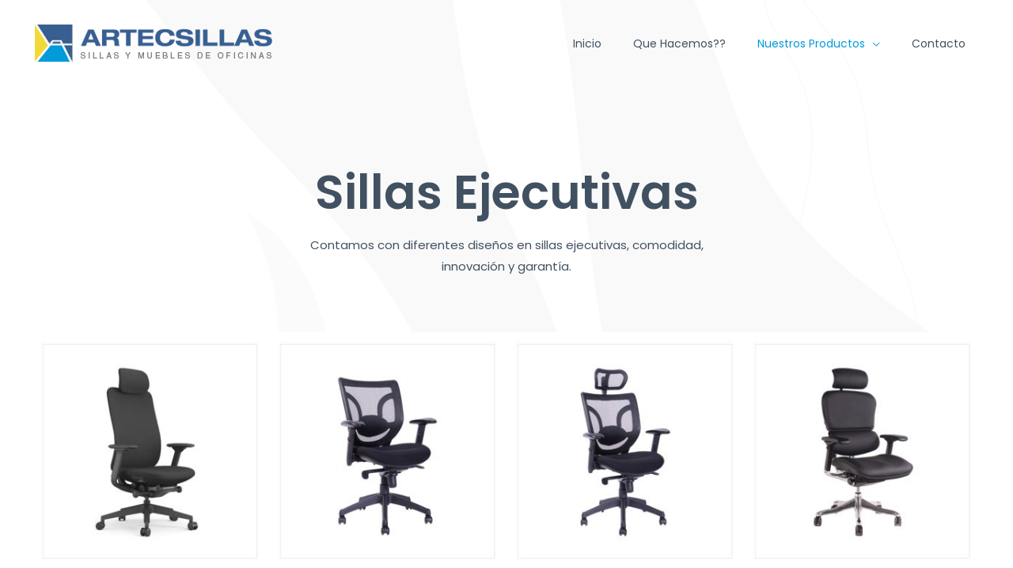

--- FILE ---
content_type: text/css
request_url: https://www.artecsillas.cl/wp-content/uploads/elementor/css/post-2880.css?ver=1671134342
body_size: 2136
content:
.elementor-2880 .elementor-element.elementor-element-7af1913 > .elementor-container{max-width:600px;}.elementor-2880 .elementor-element.elementor-element-7af1913 > .elementor-container > .elementor-column > .elementor-widget-wrap{align-content:center;align-items:center;}.elementor-2880 .elementor-element.elementor-element-7af1913:not(.elementor-motion-effects-element-type-background), .elementor-2880 .elementor-element.elementor-element-7af1913 > .elementor-motion-effects-container > .elementor-motion-effects-layer{background-color:transparent;background-image:linear-gradient(140deg, #FFFFFF00 0%, var( --e-global-color-astglobalcolor5 ) 100%);}.elementor-2880 .elementor-element.elementor-element-7af1913 > .elementor-background-overlay{background-image:url("https://websitedemos.net/custom-printing-02/wp-content/uploads/sites/459/2019/06/hero11-free-img.png");background-position:center center;background-repeat:no-repeat;opacity:0.68;mix-blend-mode:luminosity;transition:background 0.3s, border-radius 0.3s, opacity 0.3s;}.elementor-2880 .elementor-element.elementor-element-7af1913{transition:background 0.3s, border 0.3s, border-radius 0.3s, box-shadow 0.3s;padding:200px 0px 60px 0px;}.elementor-2880 .elementor-element.elementor-element-68d29de.elementor-position-right .elementor-image-box-img{margin-left:15px;}.elementor-2880 .elementor-element.elementor-element-68d29de.elementor-position-left .elementor-image-box-img{margin-right:15px;}.elementor-2880 .elementor-element.elementor-element-68d29de.elementor-position-top .elementor-image-box-img{margin-bottom:15px;}.elementor-2880 .elementor-element.elementor-element-68d29de .elementor-image-box-wrapper .elementor-image-box-img{width:30%;}.elementor-2880 .elementor-element.elementor-element-68d29de .elementor-image-box-img img{transition-duration:0.3s;}body.elementor-page-2880:not(.elementor-motion-effects-element-type-background), body.elementor-page-2880 > .elementor-motion-effects-container > .elementor-motion-effects-layer{background-color:#ffffff;}@media(max-width:1024px){.elementor-2880 .elementor-element.elementor-element-7af1913{padding:130px 30px 80px 30px;}}@media(max-width:767px){.elementor-2880 .elementor-element.elementor-element-68d29de .elementor-image-box-img{margin-bottom:15px;}}

--- FILE ---
content_type: text/css
request_url: https://www.artecsillas.cl/wp-content/uploads/elementor/css/post-2477.css?ver=1691205050
body_size: 4618
content:
.elementor-2477 .elementor-element.elementor-element-8fb974f > .elementor-container > .elementor-column > .elementor-widget-wrap{align-content:flex-start;align-items:flex-start;}.elementor-2477 .elementor-element.elementor-element-8fb974f:not(.elementor-motion-effects-element-type-background), .elementor-2477 .elementor-element.elementor-element-8fb974f > .elementor-motion-effects-container > .elementor-motion-effects-layer{background-color:#F8F8F8;}.elementor-2477 .elementor-element.elementor-element-8fb974f{transition:background 0.3s, border 0.3s, border-radius 0.3s, box-shadow 0.3s;margin-top:0px;margin-bottom:0px;padding:90px 0px 70px 0px;}.elementor-2477 .elementor-element.elementor-element-8fb974f > .elementor-background-overlay{transition:background 0.3s, border-radius 0.3s, opacity 0.3s;}.elementor-2477 .elementor-element.elementor-element-728742d{text-align:left;}.elementor-2477 .elementor-element.elementor-element-728742d img{opacity:1;border-radius:0px 0px 0px 0px;}.elementor-2477 .elementor-element.elementor-element-728742d > .elementor-widget-container{margin:0px 0px 0px 0px;padding:0px 0px 0px 0px;}.elementor-2477 .elementor-element.elementor-element-7df59e5{text-align:left;color:#415161;}.elementor-2477 .elementor-element.elementor-element-7df59e5 > .elementor-widget-container{margin:0px 0px 0px 0px;padding:0px 0px 0px 10px;}.elementor-2477 .elementor-element.elementor-element-719116d .elementor-icon-list-items:not(.elementor-inline-items) .elementor-icon-list-item:not(:last-child){padding-bottom:calc(15px/2);}.elementor-2477 .elementor-element.elementor-element-719116d .elementor-icon-list-items:not(.elementor-inline-items) .elementor-icon-list-item:not(:first-child){margin-top:calc(15px/2);}.elementor-2477 .elementor-element.elementor-element-719116d .elementor-icon-list-items.elementor-inline-items .elementor-icon-list-item{margin-right:calc(15px/2);margin-left:calc(15px/2);}.elementor-2477 .elementor-element.elementor-element-719116d .elementor-icon-list-items.elementor-inline-items{margin-right:calc(-15px/2);margin-left:calc(-15px/2);}body.rtl .elementor-2477 .elementor-element.elementor-element-719116d .elementor-icon-list-items.elementor-inline-items .elementor-icon-list-item:after{left:calc(-15px/2);}body:not(.rtl) .elementor-2477 .elementor-element.elementor-element-719116d .elementor-icon-list-items.elementor-inline-items .elementor-icon-list-item:after{right:calc(-15px/2);}.elementor-2477 .elementor-element.elementor-element-719116d .elementor-icon-list-icon i{color:#009BDB;}.elementor-2477 .elementor-element.elementor-element-719116d .elementor-icon-list-icon svg{fill:#009BDB;}.elementor-2477 .elementor-element.elementor-element-719116d{--e-icon-list-icon-size:17px;}.elementor-2477 .elementor-element.elementor-element-719116d .elementor-icon-list-text{padding-left:14px;}.elementor-2477 .elementor-element.elementor-element-719116d > .elementor-widget-container{margin:0px 0px 0px 10px;padding:0px 0px 0px 0px;}.elementor-2477 .elementor-element.elementor-element-cb780e4:not(.elementor-motion-effects-element-type-background), .elementor-2477 .elementor-element.elementor-element-cb780e4 > .elementor-motion-effects-container > .elementor-motion-effects-layer{background-color:#F0F0F0;}.elementor-2477 .elementor-element.elementor-element-cb780e4{transition:background 0.3s, border 0.3s, border-radius 0.3s, box-shadow 0.3s;padding:0px 0px 30px 0px;}.elementor-2477 .elementor-element.elementor-element-cb780e4 > .elementor-background-overlay{transition:background 0.3s, border-radius 0.3s, opacity 0.3s;}.elementor-2477 .elementor-element.elementor-element-357c680{color:#415161;}.elementor-2477 .elementor-element.elementor-element-357c680 > .elementor-widget-container{margin:0px 0px 0px 7px;}@media(max-width:767px){.elementor-2477 .elementor-element.elementor-element-8fb974f > .elementor-container{max-width:500px;}.elementor-2477 .elementor-element.elementor-element-336afb8 > .elementor-element-populated, .elementor-2477 .elementor-element.elementor-element-336afb8 > .elementor-element-populated > .elementor-background-overlay, .elementor-2477 .elementor-element.elementor-element-336afb8 > .elementor-background-slideshow{border-radius:0px 0px 0px 0px;}.elementor-2477 .elementor-element.elementor-element-728742d > .elementor-widget-container{margin:0px 0px 0px 15px;}.elementor-2477 .elementor-element.elementor-element-7df59e5 > .elementor-widget-container{margin:0px 0px 0px 8px;}.elementor-2477 .elementor-element.elementor-element-719116d{--e-icon-list-icon-align:left;--e-icon-list-icon-margin:0 calc(var(--e-icon-list-icon-size, 1em) * 0.25) 0 0;}.elementor-2477 .elementor-element.elementor-element-719116d > .elementor-widget-container{margin:0px 0px 0px 20px;}}